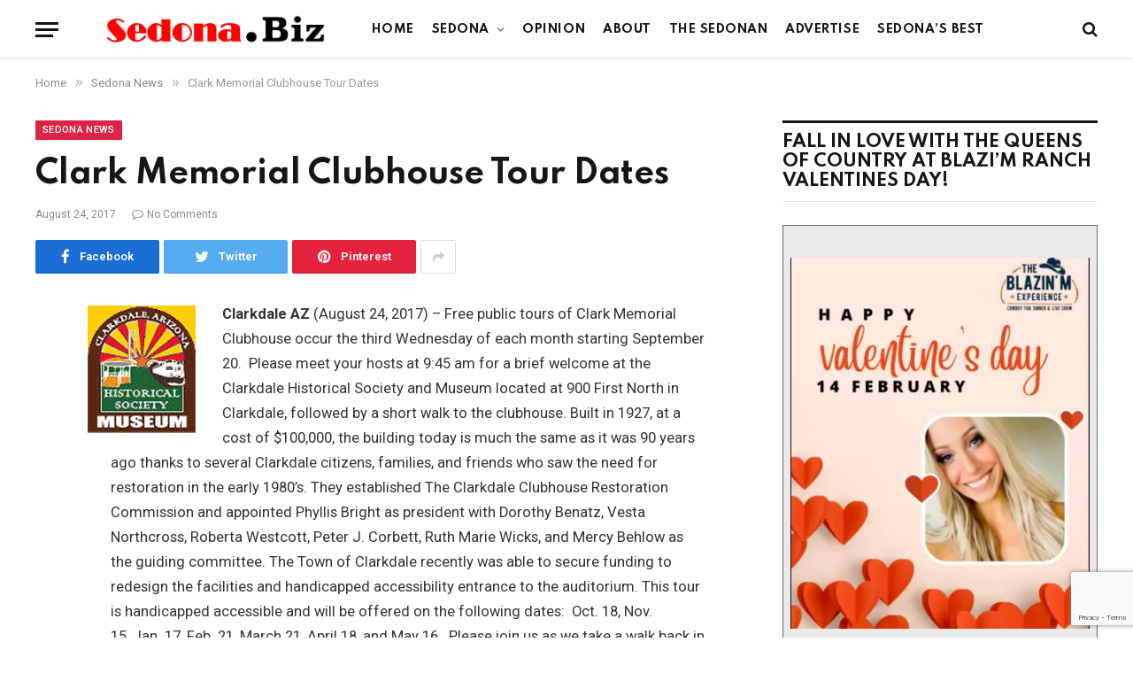

--- FILE ---
content_type: text/html; charset=utf-8
request_url: https://www.google.com/recaptcha/api2/anchor?ar=1&k=6LfQPGoeAAAAAJtTf8GE1nGJQ2nfS6StQ4jCczqF&co=aHR0cHM6Ly9zZWRvbmEuYml6OjQ0Mw..&hl=en&v=PoyoqOPhxBO7pBk68S4YbpHZ&size=invisible&anchor-ms=20000&execute-ms=30000&cb=q0ef8hfp2k55
body_size: 48597
content:
<!DOCTYPE HTML><html dir="ltr" lang="en"><head><meta http-equiv="Content-Type" content="text/html; charset=UTF-8">
<meta http-equiv="X-UA-Compatible" content="IE=edge">
<title>reCAPTCHA</title>
<style type="text/css">
/* cyrillic-ext */
@font-face {
  font-family: 'Roboto';
  font-style: normal;
  font-weight: 400;
  font-stretch: 100%;
  src: url(//fonts.gstatic.com/s/roboto/v48/KFO7CnqEu92Fr1ME7kSn66aGLdTylUAMa3GUBHMdazTgWw.woff2) format('woff2');
  unicode-range: U+0460-052F, U+1C80-1C8A, U+20B4, U+2DE0-2DFF, U+A640-A69F, U+FE2E-FE2F;
}
/* cyrillic */
@font-face {
  font-family: 'Roboto';
  font-style: normal;
  font-weight: 400;
  font-stretch: 100%;
  src: url(//fonts.gstatic.com/s/roboto/v48/KFO7CnqEu92Fr1ME7kSn66aGLdTylUAMa3iUBHMdazTgWw.woff2) format('woff2');
  unicode-range: U+0301, U+0400-045F, U+0490-0491, U+04B0-04B1, U+2116;
}
/* greek-ext */
@font-face {
  font-family: 'Roboto';
  font-style: normal;
  font-weight: 400;
  font-stretch: 100%;
  src: url(//fonts.gstatic.com/s/roboto/v48/KFO7CnqEu92Fr1ME7kSn66aGLdTylUAMa3CUBHMdazTgWw.woff2) format('woff2');
  unicode-range: U+1F00-1FFF;
}
/* greek */
@font-face {
  font-family: 'Roboto';
  font-style: normal;
  font-weight: 400;
  font-stretch: 100%;
  src: url(//fonts.gstatic.com/s/roboto/v48/KFO7CnqEu92Fr1ME7kSn66aGLdTylUAMa3-UBHMdazTgWw.woff2) format('woff2');
  unicode-range: U+0370-0377, U+037A-037F, U+0384-038A, U+038C, U+038E-03A1, U+03A3-03FF;
}
/* math */
@font-face {
  font-family: 'Roboto';
  font-style: normal;
  font-weight: 400;
  font-stretch: 100%;
  src: url(//fonts.gstatic.com/s/roboto/v48/KFO7CnqEu92Fr1ME7kSn66aGLdTylUAMawCUBHMdazTgWw.woff2) format('woff2');
  unicode-range: U+0302-0303, U+0305, U+0307-0308, U+0310, U+0312, U+0315, U+031A, U+0326-0327, U+032C, U+032F-0330, U+0332-0333, U+0338, U+033A, U+0346, U+034D, U+0391-03A1, U+03A3-03A9, U+03B1-03C9, U+03D1, U+03D5-03D6, U+03F0-03F1, U+03F4-03F5, U+2016-2017, U+2034-2038, U+203C, U+2040, U+2043, U+2047, U+2050, U+2057, U+205F, U+2070-2071, U+2074-208E, U+2090-209C, U+20D0-20DC, U+20E1, U+20E5-20EF, U+2100-2112, U+2114-2115, U+2117-2121, U+2123-214F, U+2190, U+2192, U+2194-21AE, U+21B0-21E5, U+21F1-21F2, U+21F4-2211, U+2213-2214, U+2216-22FF, U+2308-230B, U+2310, U+2319, U+231C-2321, U+2336-237A, U+237C, U+2395, U+239B-23B7, U+23D0, U+23DC-23E1, U+2474-2475, U+25AF, U+25B3, U+25B7, U+25BD, U+25C1, U+25CA, U+25CC, U+25FB, U+266D-266F, U+27C0-27FF, U+2900-2AFF, U+2B0E-2B11, U+2B30-2B4C, U+2BFE, U+3030, U+FF5B, U+FF5D, U+1D400-1D7FF, U+1EE00-1EEFF;
}
/* symbols */
@font-face {
  font-family: 'Roboto';
  font-style: normal;
  font-weight: 400;
  font-stretch: 100%;
  src: url(//fonts.gstatic.com/s/roboto/v48/KFO7CnqEu92Fr1ME7kSn66aGLdTylUAMaxKUBHMdazTgWw.woff2) format('woff2');
  unicode-range: U+0001-000C, U+000E-001F, U+007F-009F, U+20DD-20E0, U+20E2-20E4, U+2150-218F, U+2190, U+2192, U+2194-2199, U+21AF, U+21E6-21F0, U+21F3, U+2218-2219, U+2299, U+22C4-22C6, U+2300-243F, U+2440-244A, U+2460-24FF, U+25A0-27BF, U+2800-28FF, U+2921-2922, U+2981, U+29BF, U+29EB, U+2B00-2BFF, U+4DC0-4DFF, U+FFF9-FFFB, U+10140-1018E, U+10190-1019C, U+101A0, U+101D0-101FD, U+102E0-102FB, U+10E60-10E7E, U+1D2C0-1D2D3, U+1D2E0-1D37F, U+1F000-1F0FF, U+1F100-1F1AD, U+1F1E6-1F1FF, U+1F30D-1F30F, U+1F315, U+1F31C, U+1F31E, U+1F320-1F32C, U+1F336, U+1F378, U+1F37D, U+1F382, U+1F393-1F39F, U+1F3A7-1F3A8, U+1F3AC-1F3AF, U+1F3C2, U+1F3C4-1F3C6, U+1F3CA-1F3CE, U+1F3D4-1F3E0, U+1F3ED, U+1F3F1-1F3F3, U+1F3F5-1F3F7, U+1F408, U+1F415, U+1F41F, U+1F426, U+1F43F, U+1F441-1F442, U+1F444, U+1F446-1F449, U+1F44C-1F44E, U+1F453, U+1F46A, U+1F47D, U+1F4A3, U+1F4B0, U+1F4B3, U+1F4B9, U+1F4BB, U+1F4BF, U+1F4C8-1F4CB, U+1F4D6, U+1F4DA, U+1F4DF, U+1F4E3-1F4E6, U+1F4EA-1F4ED, U+1F4F7, U+1F4F9-1F4FB, U+1F4FD-1F4FE, U+1F503, U+1F507-1F50B, U+1F50D, U+1F512-1F513, U+1F53E-1F54A, U+1F54F-1F5FA, U+1F610, U+1F650-1F67F, U+1F687, U+1F68D, U+1F691, U+1F694, U+1F698, U+1F6AD, U+1F6B2, U+1F6B9-1F6BA, U+1F6BC, U+1F6C6-1F6CF, U+1F6D3-1F6D7, U+1F6E0-1F6EA, U+1F6F0-1F6F3, U+1F6F7-1F6FC, U+1F700-1F7FF, U+1F800-1F80B, U+1F810-1F847, U+1F850-1F859, U+1F860-1F887, U+1F890-1F8AD, U+1F8B0-1F8BB, U+1F8C0-1F8C1, U+1F900-1F90B, U+1F93B, U+1F946, U+1F984, U+1F996, U+1F9E9, U+1FA00-1FA6F, U+1FA70-1FA7C, U+1FA80-1FA89, U+1FA8F-1FAC6, U+1FACE-1FADC, U+1FADF-1FAE9, U+1FAF0-1FAF8, U+1FB00-1FBFF;
}
/* vietnamese */
@font-face {
  font-family: 'Roboto';
  font-style: normal;
  font-weight: 400;
  font-stretch: 100%;
  src: url(//fonts.gstatic.com/s/roboto/v48/KFO7CnqEu92Fr1ME7kSn66aGLdTylUAMa3OUBHMdazTgWw.woff2) format('woff2');
  unicode-range: U+0102-0103, U+0110-0111, U+0128-0129, U+0168-0169, U+01A0-01A1, U+01AF-01B0, U+0300-0301, U+0303-0304, U+0308-0309, U+0323, U+0329, U+1EA0-1EF9, U+20AB;
}
/* latin-ext */
@font-face {
  font-family: 'Roboto';
  font-style: normal;
  font-weight: 400;
  font-stretch: 100%;
  src: url(//fonts.gstatic.com/s/roboto/v48/KFO7CnqEu92Fr1ME7kSn66aGLdTylUAMa3KUBHMdazTgWw.woff2) format('woff2');
  unicode-range: U+0100-02BA, U+02BD-02C5, U+02C7-02CC, U+02CE-02D7, U+02DD-02FF, U+0304, U+0308, U+0329, U+1D00-1DBF, U+1E00-1E9F, U+1EF2-1EFF, U+2020, U+20A0-20AB, U+20AD-20C0, U+2113, U+2C60-2C7F, U+A720-A7FF;
}
/* latin */
@font-face {
  font-family: 'Roboto';
  font-style: normal;
  font-weight: 400;
  font-stretch: 100%;
  src: url(//fonts.gstatic.com/s/roboto/v48/KFO7CnqEu92Fr1ME7kSn66aGLdTylUAMa3yUBHMdazQ.woff2) format('woff2');
  unicode-range: U+0000-00FF, U+0131, U+0152-0153, U+02BB-02BC, U+02C6, U+02DA, U+02DC, U+0304, U+0308, U+0329, U+2000-206F, U+20AC, U+2122, U+2191, U+2193, U+2212, U+2215, U+FEFF, U+FFFD;
}
/* cyrillic-ext */
@font-face {
  font-family: 'Roboto';
  font-style: normal;
  font-weight: 500;
  font-stretch: 100%;
  src: url(//fonts.gstatic.com/s/roboto/v48/KFO7CnqEu92Fr1ME7kSn66aGLdTylUAMa3GUBHMdazTgWw.woff2) format('woff2');
  unicode-range: U+0460-052F, U+1C80-1C8A, U+20B4, U+2DE0-2DFF, U+A640-A69F, U+FE2E-FE2F;
}
/* cyrillic */
@font-face {
  font-family: 'Roboto';
  font-style: normal;
  font-weight: 500;
  font-stretch: 100%;
  src: url(//fonts.gstatic.com/s/roboto/v48/KFO7CnqEu92Fr1ME7kSn66aGLdTylUAMa3iUBHMdazTgWw.woff2) format('woff2');
  unicode-range: U+0301, U+0400-045F, U+0490-0491, U+04B0-04B1, U+2116;
}
/* greek-ext */
@font-face {
  font-family: 'Roboto';
  font-style: normal;
  font-weight: 500;
  font-stretch: 100%;
  src: url(//fonts.gstatic.com/s/roboto/v48/KFO7CnqEu92Fr1ME7kSn66aGLdTylUAMa3CUBHMdazTgWw.woff2) format('woff2');
  unicode-range: U+1F00-1FFF;
}
/* greek */
@font-face {
  font-family: 'Roboto';
  font-style: normal;
  font-weight: 500;
  font-stretch: 100%;
  src: url(//fonts.gstatic.com/s/roboto/v48/KFO7CnqEu92Fr1ME7kSn66aGLdTylUAMa3-UBHMdazTgWw.woff2) format('woff2');
  unicode-range: U+0370-0377, U+037A-037F, U+0384-038A, U+038C, U+038E-03A1, U+03A3-03FF;
}
/* math */
@font-face {
  font-family: 'Roboto';
  font-style: normal;
  font-weight: 500;
  font-stretch: 100%;
  src: url(//fonts.gstatic.com/s/roboto/v48/KFO7CnqEu92Fr1ME7kSn66aGLdTylUAMawCUBHMdazTgWw.woff2) format('woff2');
  unicode-range: U+0302-0303, U+0305, U+0307-0308, U+0310, U+0312, U+0315, U+031A, U+0326-0327, U+032C, U+032F-0330, U+0332-0333, U+0338, U+033A, U+0346, U+034D, U+0391-03A1, U+03A3-03A9, U+03B1-03C9, U+03D1, U+03D5-03D6, U+03F0-03F1, U+03F4-03F5, U+2016-2017, U+2034-2038, U+203C, U+2040, U+2043, U+2047, U+2050, U+2057, U+205F, U+2070-2071, U+2074-208E, U+2090-209C, U+20D0-20DC, U+20E1, U+20E5-20EF, U+2100-2112, U+2114-2115, U+2117-2121, U+2123-214F, U+2190, U+2192, U+2194-21AE, U+21B0-21E5, U+21F1-21F2, U+21F4-2211, U+2213-2214, U+2216-22FF, U+2308-230B, U+2310, U+2319, U+231C-2321, U+2336-237A, U+237C, U+2395, U+239B-23B7, U+23D0, U+23DC-23E1, U+2474-2475, U+25AF, U+25B3, U+25B7, U+25BD, U+25C1, U+25CA, U+25CC, U+25FB, U+266D-266F, U+27C0-27FF, U+2900-2AFF, U+2B0E-2B11, U+2B30-2B4C, U+2BFE, U+3030, U+FF5B, U+FF5D, U+1D400-1D7FF, U+1EE00-1EEFF;
}
/* symbols */
@font-face {
  font-family: 'Roboto';
  font-style: normal;
  font-weight: 500;
  font-stretch: 100%;
  src: url(//fonts.gstatic.com/s/roboto/v48/KFO7CnqEu92Fr1ME7kSn66aGLdTylUAMaxKUBHMdazTgWw.woff2) format('woff2');
  unicode-range: U+0001-000C, U+000E-001F, U+007F-009F, U+20DD-20E0, U+20E2-20E4, U+2150-218F, U+2190, U+2192, U+2194-2199, U+21AF, U+21E6-21F0, U+21F3, U+2218-2219, U+2299, U+22C4-22C6, U+2300-243F, U+2440-244A, U+2460-24FF, U+25A0-27BF, U+2800-28FF, U+2921-2922, U+2981, U+29BF, U+29EB, U+2B00-2BFF, U+4DC0-4DFF, U+FFF9-FFFB, U+10140-1018E, U+10190-1019C, U+101A0, U+101D0-101FD, U+102E0-102FB, U+10E60-10E7E, U+1D2C0-1D2D3, U+1D2E0-1D37F, U+1F000-1F0FF, U+1F100-1F1AD, U+1F1E6-1F1FF, U+1F30D-1F30F, U+1F315, U+1F31C, U+1F31E, U+1F320-1F32C, U+1F336, U+1F378, U+1F37D, U+1F382, U+1F393-1F39F, U+1F3A7-1F3A8, U+1F3AC-1F3AF, U+1F3C2, U+1F3C4-1F3C6, U+1F3CA-1F3CE, U+1F3D4-1F3E0, U+1F3ED, U+1F3F1-1F3F3, U+1F3F5-1F3F7, U+1F408, U+1F415, U+1F41F, U+1F426, U+1F43F, U+1F441-1F442, U+1F444, U+1F446-1F449, U+1F44C-1F44E, U+1F453, U+1F46A, U+1F47D, U+1F4A3, U+1F4B0, U+1F4B3, U+1F4B9, U+1F4BB, U+1F4BF, U+1F4C8-1F4CB, U+1F4D6, U+1F4DA, U+1F4DF, U+1F4E3-1F4E6, U+1F4EA-1F4ED, U+1F4F7, U+1F4F9-1F4FB, U+1F4FD-1F4FE, U+1F503, U+1F507-1F50B, U+1F50D, U+1F512-1F513, U+1F53E-1F54A, U+1F54F-1F5FA, U+1F610, U+1F650-1F67F, U+1F687, U+1F68D, U+1F691, U+1F694, U+1F698, U+1F6AD, U+1F6B2, U+1F6B9-1F6BA, U+1F6BC, U+1F6C6-1F6CF, U+1F6D3-1F6D7, U+1F6E0-1F6EA, U+1F6F0-1F6F3, U+1F6F7-1F6FC, U+1F700-1F7FF, U+1F800-1F80B, U+1F810-1F847, U+1F850-1F859, U+1F860-1F887, U+1F890-1F8AD, U+1F8B0-1F8BB, U+1F8C0-1F8C1, U+1F900-1F90B, U+1F93B, U+1F946, U+1F984, U+1F996, U+1F9E9, U+1FA00-1FA6F, U+1FA70-1FA7C, U+1FA80-1FA89, U+1FA8F-1FAC6, U+1FACE-1FADC, U+1FADF-1FAE9, U+1FAF0-1FAF8, U+1FB00-1FBFF;
}
/* vietnamese */
@font-face {
  font-family: 'Roboto';
  font-style: normal;
  font-weight: 500;
  font-stretch: 100%;
  src: url(//fonts.gstatic.com/s/roboto/v48/KFO7CnqEu92Fr1ME7kSn66aGLdTylUAMa3OUBHMdazTgWw.woff2) format('woff2');
  unicode-range: U+0102-0103, U+0110-0111, U+0128-0129, U+0168-0169, U+01A0-01A1, U+01AF-01B0, U+0300-0301, U+0303-0304, U+0308-0309, U+0323, U+0329, U+1EA0-1EF9, U+20AB;
}
/* latin-ext */
@font-face {
  font-family: 'Roboto';
  font-style: normal;
  font-weight: 500;
  font-stretch: 100%;
  src: url(//fonts.gstatic.com/s/roboto/v48/KFO7CnqEu92Fr1ME7kSn66aGLdTylUAMa3KUBHMdazTgWw.woff2) format('woff2');
  unicode-range: U+0100-02BA, U+02BD-02C5, U+02C7-02CC, U+02CE-02D7, U+02DD-02FF, U+0304, U+0308, U+0329, U+1D00-1DBF, U+1E00-1E9F, U+1EF2-1EFF, U+2020, U+20A0-20AB, U+20AD-20C0, U+2113, U+2C60-2C7F, U+A720-A7FF;
}
/* latin */
@font-face {
  font-family: 'Roboto';
  font-style: normal;
  font-weight: 500;
  font-stretch: 100%;
  src: url(//fonts.gstatic.com/s/roboto/v48/KFO7CnqEu92Fr1ME7kSn66aGLdTylUAMa3yUBHMdazQ.woff2) format('woff2');
  unicode-range: U+0000-00FF, U+0131, U+0152-0153, U+02BB-02BC, U+02C6, U+02DA, U+02DC, U+0304, U+0308, U+0329, U+2000-206F, U+20AC, U+2122, U+2191, U+2193, U+2212, U+2215, U+FEFF, U+FFFD;
}
/* cyrillic-ext */
@font-face {
  font-family: 'Roboto';
  font-style: normal;
  font-weight: 900;
  font-stretch: 100%;
  src: url(//fonts.gstatic.com/s/roboto/v48/KFO7CnqEu92Fr1ME7kSn66aGLdTylUAMa3GUBHMdazTgWw.woff2) format('woff2');
  unicode-range: U+0460-052F, U+1C80-1C8A, U+20B4, U+2DE0-2DFF, U+A640-A69F, U+FE2E-FE2F;
}
/* cyrillic */
@font-face {
  font-family: 'Roboto';
  font-style: normal;
  font-weight: 900;
  font-stretch: 100%;
  src: url(//fonts.gstatic.com/s/roboto/v48/KFO7CnqEu92Fr1ME7kSn66aGLdTylUAMa3iUBHMdazTgWw.woff2) format('woff2');
  unicode-range: U+0301, U+0400-045F, U+0490-0491, U+04B0-04B1, U+2116;
}
/* greek-ext */
@font-face {
  font-family: 'Roboto';
  font-style: normal;
  font-weight: 900;
  font-stretch: 100%;
  src: url(//fonts.gstatic.com/s/roboto/v48/KFO7CnqEu92Fr1ME7kSn66aGLdTylUAMa3CUBHMdazTgWw.woff2) format('woff2');
  unicode-range: U+1F00-1FFF;
}
/* greek */
@font-face {
  font-family: 'Roboto';
  font-style: normal;
  font-weight: 900;
  font-stretch: 100%;
  src: url(//fonts.gstatic.com/s/roboto/v48/KFO7CnqEu92Fr1ME7kSn66aGLdTylUAMa3-UBHMdazTgWw.woff2) format('woff2');
  unicode-range: U+0370-0377, U+037A-037F, U+0384-038A, U+038C, U+038E-03A1, U+03A3-03FF;
}
/* math */
@font-face {
  font-family: 'Roboto';
  font-style: normal;
  font-weight: 900;
  font-stretch: 100%;
  src: url(//fonts.gstatic.com/s/roboto/v48/KFO7CnqEu92Fr1ME7kSn66aGLdTylUAMawCUBHMdazTgWw.woff2) format('woff2');
  unicode-range: U+0302-0303, U+0305, U+0307-0308, U+0310, U+0312, U+0315, U+031A, U+0326-0327, U+032C, U+032F-0330, U+0332-0333, U+0338, U+033A, U+0346, U+034D, U+0391-03A1, U+03A3-03A9, U+03B1-03C9, U+03D1, U+03D5-03D6, U+03F0-03F1, U+03F4-03F5, U+2016-2017, U+2034-2038, U+203C, U+2040, U+2043, U+2047, U+2050, U+2057, U+205F, U+2070-2071, U+2074-208E, U+2090-209C, U+20D0-20DC, U+20E1, U+20E5-20EF, U+2100-2112, U+2114-2115, U+2117-2121, U+2123-214F, U+2190, U+2192, U+2194-21AE, U+21B0-21E5, U+21F1-21F2, U+21F4-2211, U+2213-2214, U+2216-22FF, U+2308-230B, U+2310, U+2319, U+231C-2321, U+2336-237A, U+237C, U+2395, U+239B-23B7, U+23D0, U+23DC-23E1, U+2474-2475, U+25AF, U+25B3, U+25B7, U+25BD, U+25C1, U+25CA, U+25CC, U+25FB, U+266D-266F, U+27C0-27FF, U+2900-2AFF, U+2B0E-2B11, U+2B30-2B4C, U+2BFE, U+3030, U+FF5B, U+FF5D, U+1D400-1D7FF, U+1EE00-1EEFF;
}
/* symbols */
@font-face {
  font-family: 'Roboto';
  font-style: normal;
  font-weight: 900;
  font-stretch: 100%;
  src: url(//fonts.gstatic.com/s/roboto/v48/KFO7CnqEu92Fr1ME7kSn66aGLdTylUAMaxKUBHMdazTgWw.woff2) format('woff2');
  unicode-range: U+0001-000C, U+000E-001F, U+007F-009F, U+20DD-20E0, U+20E2-20E4, U+2150-218F, U+2190, U+2192, U+2194-2199, U+21AF, U+21E6-21F0, U+21F3, U+2218-2219, U+2299, U+22C4-22C6, U+2300-243F, U+2440-244A, U+2460-24FF, U+25A0-27BF, U+2800-28FF, U+2921-2922, U+2981, U+29BF, U+29EB, U+2B00-2BFF, U+4DC0-4DFF, U+FFF9-FFFB, U+10140-1018E, U+10190-1019C, U+101A0, U+101D0-101FD, U+102E0-102FB, U+10E60-10E7E, U+1D2C0-1D2D3, U+1D2E0-1D37F, U+1F000-1F0FF, U+1F100-1F1AD, U+1F1E6-1F1FF, U+1F30D-1F30F, U+1F315, U+1F31C, U+1F31E, U+1F320-1F32C, U+1F336, U+1F378, U+1F37D, U+1F382, U+1F393-1F39F, U+1F3A7-1F3A8, U+1F3AC-1F3AF, U+1F3C2, U+1F3C4-1F3C6, U+1F3CA-1F3CE, U+1F3D4-1F3E0, U+1F3ED, U+1F3F1-1F3F3, U+1F3F5-1F3F7, U+1F408, U+1F415, U+1F41F, U+1F426, U+1F43F, U+1F441-1F442, U+1F444, U+1F446-1F449, U+1F44C-1F44E, U+1F453, U+1F46A, U+1F47D, U+1F4A3, U+1F4B0, U+1F4B3, U+1F4B9, U+1F4BB, U+1F4BF, U+1F4C8-1F4CB, U+1F4D6, U+1F4DA, U+1F4DF, U+1F4E3-1F4E6, U+1F4EA-1F4ED, U+1F4F7, U+1F4F9-1F4FB, U+1F4FD-1F4FE, U+1F503, U+1F507-1F50B, U+1F50D, U+1F512-1F513, U+1F53E-1F54A, U+1F54F-1F5FA, U+1F610, U+1F650-1F67F, U+1F687, U+1F68D, U+1F691, U+1F694, U+1F698, U+1F6AD, U+1F6B2, U+1F6B9-1F6BA, U+1F6BC, U+1F6C6-1F6CF, U+1F6D3-1F6D7, U+1F6E0-1F6EA, U+1F6F0-1F6F3, U+1F6F7-1F6FC, U+1F700-1F7FF, U+1F800-1F80B, U+1F810-1F847, U+1F850-1F859, U+1F860-1F887, U+1F890-1F8AD, U+1F8B0-1F8BB, U+1F8C0-1F8C1, U+1F900-1F90B, U+1F93B, U+1F946, U+1F984, U+1F996, U+1F9E9, U+1FA00-1FA6F, U+1FA70-1FA7C, U+1FA80-1FA89, U+1FA8F-1FAC6, U+1FACE-1FADC, U+1FADF-1FAE9, U+1FAF0-1FAF8, U+1FB00-1FBFF;
}
/* vietnamese */
@font-face {
  font-family: 'Roboto';
  font-style: normal;
  font-weight: 900;
  font-stretch: 100%;
  src: url(//fonts.gstatic.com/s/roboto/v48/KFO7CnqEu92Fr1ME7kSn66aGLdTylUAMa3OUBHMdazTgWw.woff2) format('woff2');
  unicode-range: U+0102-0103, U+0110-0111, U+0128-0129, U+0168-0169, U+01A0-01A1, U+01AF-01B0, U+0300-0301, U+0303-0304, U+0308-0309, U+0323, U+0329, U+1EA0-1EF9, U+20AB;
}
/* latin-ext */
@font-face {
  font-family: 'Roboto';
  font-style: normal;
  font-weight: 900;
  font-stretch: 100%;
  src: url(//fonts.gstatic.com/s/roboto/v48/KFO7CnqEu92Fr1ME7kSn66aGLdTylUAMa3KUBHMdazTgWw.woff2) format('woff2');
  unicode-range: U+0100-02BA, U+02BD-02C5, U+02C7-02CC, U+02CE-02D7, U+02DD-02FF, U+0304, U+0308, U+0329, U+1D00-1DBF, U+1E00-1E9F, U+1EF2-1EFF, U+2020, U+20A0-20AB, U+20AD-20C0, U+2113, U+2C60-2C7F, U+A720-A7FF;
}
/* latin */
@font-face {
  font-family: 'Roboto';
  font-style: normal;
  font-weight: 900;
  font-stretch: 100%;
  src: url(//fonts.gstatic.com/s/roboto/v48/KFO7CnqEu92Fr1ME7kSn66aGLdTylUAMa3yUBHMdazQ.woff2) format('woff2');
  unicode-range: U+0000-00FF, U+0131, U+0152-0153, U+02BB-02BC, U+02C6, U+02DA, U+02DC, U+0304, U+0308, U+0329, U+2000-206F, U+20AC, U+2122, U+2191, U+2193, U+2212, U+2215, U+FEFF, U+FFFD;
}

</style>
<link rel="stylesheet" type="text/css" href="https://www.gstatic.com/recaptcha/releases/PoyoqOPhxBO7pBk68S4YbpHZ/styles__ltr.css">
<script nonce="-QzZK8tXRWDiG2vnBc8v3w" type="text/javascript">window['__recaptcha_api'] = 'https://www.google.com/recaptcha/api2/';</script>
<script type="text/javascript" src="https://www.gstatic.com/recaptcha/releases/PoyoqOPhxBO7pBk68S4YbpHZ/recaptcha__en.js" nonce="-QzZK8tXRWDiG2vnBc8v3w">
      
    </script></head>
<body><div id="rc-anchor-alert" class="rc-anchor-alert"></div>
<input type="hidden" id="recaptcha-token" value="[base64]">
<script type="text/javascript" nonce="-QzZK8tXRWDiG2vnBc8v3w">
      recaptcha.anchor.Main.init("[\x22ainput\x22,[\x22bgdata\x22,\x22\x22,\[base64]/[base64]/bmV3IFpbdF0obVswXSk6Sz09Mj9uZXcgWlt0XShtWzBdLG1bMV0pOks9PTM/bmV3IFpbdF0obVswXSxtWzFdLG1bMl0pOks9PTQ/[base64]/[base64]/[base64]/[base64]/[base64]/[base64]/[base64]/[base64]/[base64]/[base64]/[base64]/[base64]/[base64]/[base64]\\u003d\\u003d\x22,\[base64]\x22,\x22d8ObwqA4w69Zw73CscO0w7zCg3ByRxvDp8OYZFlCd8Kvw7c1NUXCisOPwrbClgVFw5MYfUknwrYew7LCg8K0wq8OwoHCq8O3wrxLwp4iw6JyB1/DpBxJIBFjw6Y/VEhKHMK7wpvDqhB5ZnUnwqLDt8K7Nw8ONEYJwpPDj8Kdw6bCj8OawrAGw4fDn8OZwpteUsKYw5HDrsKLwrbCgG59w5jClMK+f8O/M8K9w7DDpcORS8O5bDwLVgrDoTk/w7Iqwr/Dg03DqAnCncOKw5TDnBfDscOcTi/Dqht9woQ/O8OBNETDqFHCqmtHPsOmFDbCnQFww4DCuD0Kw5HCqg/DoVtOwrhBfikdwoEUwpp6WCDDi1V5dcOlw4EVwr/Dm8KEHMOyQMKlw5rDmsO1THBmw5bDncK0w4NKw5rCs3PCp8Omw4lKwrF8w4/DosOuw7MmQhLCjDgrwpkhw67DucOqwr0KNlJwwpRhw5TDtxbCusOtw4Y6wqx4wqIYZcOfwo/CrFpjwq8jNFATw5jDqVvCgRZ5w5wFw4rCiGHChAbDlMOjw6BFJsO/[base64]/CuWJ7BXRLw7Z+cijCozQ0UAnCpC3CsmRHBwAFNFHCpcO2F8OraMOrw6TCsiDDicK+NMOaw61Ba8OlTmjClsK+NUBhLcOLBHPDuMO2VRbCl8K1w4HDscOjD8KEGMKbdG9cBDjDmsKRJhPCuMKfw7/CisOOTz7CrzwFFcKDDELCp8O5w48UMcKfw5JyE8KPEMKyw6jDtMKywoTCssOxw7ZWcMKIwqQWNSQdworCtMOXAyhdejJpwpUPwoRGYcKGWcK4w49zKMKwwrM9w4NBwpbCskc8w6Vow6Q/IXoswrzCsERucMOhw7Jcw5QLw7VoQ8OHw5jDv8K/w4A8c8ORM0PDswPDs8ORwr7Dkk/CqHPDmcKTw6TChhHDui/Dqj/DssKLwrjCv8OdAsK9w6k/[base64]/biUxKEEpbU7Cgk9HO33DscKwJGpxOsKbCMKIw5LCjFTDmMO2w7cHw5rCkznCosKvOX7ChcOEZsK/[base64]/[base64]/[base64]/w4pMPMKRKcKCMMKnw40SA8KAwpF+S8Kxw5UZwotvwrg6w7TCkMOgLMOlw6HCo0Q6wphYw6cYfDRww4XDtcKWwr7CoynDh8O0YMKQw6Y/KsOvwql5U0LCj8OJwp3ChxnCm8KcbsKFw5DDpF7CgMK9wr1uwrjDkT1IGgoXasOHwqUAwofCgcKba8OrwqbCisKRwpnDr8OnBSocPsK6TMKSTwc8JmrCgA0Lwrk5V3jDncKHR8O6ecOYwoo4w6/DoQ0bw5DDkMKcWMK/dxnDlMKZw6Jdb1HDj8KOGmEkwqwqbMKcw4oDwpHClVjCuAvCnjnDrMODFMK4wpPDkwjDkcKRwrLDp0hRasKHYsKJwp3DmW3DncO9Z8KXw7nCpMK/PnFMwo7Ch3nDlEzDqFNiRsOwLVQuPcK0w7vCjcKeS37CoyrDmiLCh8KUw5lSw4olR8Oawq/[base64]/[base64]/Cgl/CgkTDssKrIx8Ww61Cw64eLMKbasKIPxVaJSHClj7DlBzClHfDozfDrcKnwoVJwpzCoMK9Mn/DpjDCpsKFIi3Ct2XDvcKrw6oBR8KMFXI5w4HCl3jDuxfDv8KEB8OjwrXDkSYbaFXCswHDpinCogINKzDCosOkwqMsw5XCpsKbVR/CsxVkN3bDpsKdwobDpGrDnsObOSPCl8OUDlAQw4VAw7bDvsKWK2DCs8OxOTtYQ8KoET3DmwfDhsOKESfCmBUoA8K/[base64]/DpjoXdAYew74Pw4fDpcO9w5JXMGIbaiwOwqnCnkvDtThpLsOVUXfDnsOnUiLDnDXDlsKAXCJxc8KWw73Dmxkpw5TCqMKOb8OOw73DqMORw4MfwqXCssK0fG/[base64]/CicOgw57CgTZEbMONwrxNM11NX2nDrV4dd8Omw5Fmw4BYelbCrz/CnUprwr9zw7nDocOXwrrDv8OoDSJ9wrBEc8KePgsaMSrDlTl7ZFVLwooOT39jYGpvZV1oBAgWw7ZDMnrCq8KkesOIwrrDvSDDg8OmAcOMbWh0wrrDgsKETjkLwqQsR8KRw6zCpy/[base64]/ClcOTwoLCiGltQEHCj8KkwrDCv8O1worCvjx3wo7DsMOfwpIQw4gpw75WHUkowpnDrMKSWl3CosOWVW7DqFjDisKwZHA8w5pZwrZmwpRGw4nCny0xw7A8McO/w5Y8wpDDrSdVHsOQwrDDnMK/BcORcFdvV1JAaHPCusOJe8OaN8Ofw5YpT8OOCcOyZsKaC8K8woTCoAbDjht8ZRzCgsKwahvDp8OFw5nCvsObfG7DrsOWcGpyQErDhkBCwrDClcKAOsOYfcO2wrnCtAvChFAGw5fDicKdfzLDslt5QzrCnxkLKGYUWlzCtzV3wpYcwq8/[base64]/[base64]/CmggTU8O1GjJxDwbDnMKFwqLCn3zCtcONw6R/[base64]/AQHDjgNHM8K9w7xhw5LDtsK3wrTDhcOkw5lAw4IFL8Kmwr8Yw40YAcK1w4zDmUrCl8OAworDoMOvO8OWecOdwq0cJsKTXMOPYmTCj8KnwrbDvTfCscONwodPw6LChsKZwqbDrH9kworCnsOcNMOCG8OqN8KJQMOcw6NQw4TCpsOOw6/DvsOZwpvDucODUcKLw7J4w5huEMK/w6sPwrrClQwrWwkQw5RHw7lQDCxkcMOvwrbCi8Kvw57DninDqS4RBsO3IMOUYcOOw5PCu8KEYBTDnW4RGWnDpcOwG8OrPGwvZcOsB3TDv8OQGcKQw6bCtMOiGcKtw4DDiUTDhA/CjGXCtcKOw6zDhsKRYHBWBCh8EU/Dh8Ozw7PDscOTwqDDpsObWcK8GDdqI1I1wogXQMOLMz3DrsKewph0w7fCm1sEwrLCp8K3wrLCjSbDn8OHw6bDr8O1wrRBwqR4EMKjwojDjMK3H8OpMcO5wq3CncOSAn/Cnm7DnknCtsOqw7ddCRlIEcOPw789IsKYw6/DgcOOem/DiMORUsKSwoHCqsOCEcKQNzVfVjjCicK0SsKbIVEIw7LCiT0pEsOePjBlwpfDqsO5TXXCocKyw49rOsKbQcOpwo9Vw69gbcOxw5gdNAZ/bwcsYV/CiMKlIcKlK1HDlsKBMcKnbGEfwrTCisOxa8O6RiHDm8OCw7I8IsO9w5Yhw4Y/[base64]/[base64]/w5R6f8OJZ8Orb8KXw7wgw4TCkMOGwp3Cs8Oqwr9fZkbCtErCs8One0HDvcKDw63DhR/Di2rCjcO5wqZfNMKoDMOaw6nCnjTDgRRlwqfDtcKaVMKiw6TDrcKCw5hWNcOgw43DucOMKcKuwrVec8KuQQDDkcO6w7vCqDwAw5XDt8KNQU3DqybDtsK7w6t5wpsHPsKUw5tne8O3JwrCh8K8RhfCm0DDvigWQMOFcknDo1/Cj23DlmXClWTDkH8RCcOQbsK4wqXCm8KzwqnDjVjDnwvCsxPCk8K/w6VeAUjCtWTCmxPCg8KkI8Obw51Swq40VsK9d3Rww4IGCltVw7HCssO7GMKHMwzDp1vCssO1wrHCnwZzwpfDlVrDrFkOAjnClDQMQUTDvcOGIsKGw4IUw6RAw7Q/KW5XKF3DksK1w4/CmD9Vw77ComLDqinCoMO/[base64]/fTXCuhlEw6NbAl9Gw4/CsMKlwo3CpXFgwo/ChMOSDXrCqMOow5jCucOhwoPClCnDjMKfWsOFK8KXwqzCrcKGw4rCn8Kiw5fCrcOEw4J1eChBw5LDtGfDsAFJa8ORWcKzwp7DisOew7M1w4HCuMKpwodYfCtJUjNewqEQw4vDiMOhP8KMGyPDjsKuw4bCjsKYEcO7Q8KdEcKoW8O/[base64]/[base64]/MzgFaWbDkCDCosKEAz/CqiJGNcOsNU/[base64]/DhMOADxcOw6LCsMKJw5HCkXfCpgsCQhF1OsKmO8OpNsOqcsKpwrguwqLCiMOQHcK4fVzCiTQDw60wU8K2w5/Dp8KTwo1wwpZaBXvDrXLChmDDiTXCnB1twrgKRxsyNz9Ew44WHMKuwo/Dq0/Cl8OREmjDpDnCugHCt15QYG8gWCsNw65yScKYVcOlwoRxb27CscO5w77Dl1/CmMOpSSNtBzbDh8K/wrwIw7cWwprCtVdNfsO5FcK6VSrDr04hw5XDtcKrw49zw6Z1VsOLwpRpwpQmw5sxX8Kzw5XDtsKNW8O/[base64]/DuVloN2nClCYvw79fCcKcAgVfcFTDimlAw4sZwp/DtxHDrV4Rw5VPL3HCklHCjcOcwpJha2XDrMKswoDCjMOCw7oncsOHeDTDtsOQIABjw50+UxtMYMOOCsKoOmfDkmsqWW7Dq3RKw5BODWfDmcKjD8O5wqrDm3fCisOqw77Cr8K/ITkMwoPCgMOqwoZgwqVoKsKmOsOMQMORw6B1wqDDpTLCucOCGBHDs0XCusKuQDnDt8OrAcOew73Cu8OIwpMfwq9GTkzDvsOtEC0QwqrCuyHCnHvDrnofEwtRwpXDtHkdNUTDtlnDlsOIWit/wqxVMhIcUMK1R8KmH1fCuDvDqsObw7FlwqQAbXhWw7Ynw4TCkjXCtyUyQcOPKVMUwrNrQMKoHsOmw4XCthgIwpFkw4fCo2LDlnHCrMOIb0TDig3Dt2pRw451XyHDoMK6wr8JKsOgw5PDmivCtn3CpD1JQMObXMO+bMOFKxo0GVlTwqI0wr7DgSAIEcO1wp/Dr8Kkwpo/WMOoHMKOwqo8w7A7KMKpw7jDhwTDiR7Cq8OGSD/CtsOXOcKLwqrCpEIWBEPDmAXCkMOow4FTFsOVD8K0wpErw6xyc3LCi8OxMcOFAg9Zw7bDgmFfw5xUU2HDhzx9w79wwpdjw55acmHDnyPCt8ODwqXCisO9wr3Ds17CicK1w49bw5F3w6ETV8KEe8O2X8KcWQnCqsO1wo3Dl0XDrsO4wqE+w4bDtUPDr8KXw7/DqsOWwqfDh8OUSMOMd8OveRkCwqQgw6JrMwjCg3PCvEHCqsO3woQ5Y8OzCFkpwpcWL8OuBQIqw67ChcOQwqPCk8OPw4UNU8K6wprDgw7Ck8KMRsOKbCzCl8O1WQLChcK6w7hEwr/CnMO8wpwvEGPCiMKOXWI9wprCilFxw5zDqkNDV0oMw7N/[base64]/CthVTJ1ckw4zDssOfwonCs0hbImrDuEHDi8KTMcOdEXhdw4zDo8K9LcKmwpt9wqpow73CllXCo2ECYQ/DncKOW8Ktw50xw6bDtHDDhwcnw6fCikXCl8OyDmc2KSxFWUbDl11BwrPDh23DuMOuw63CtRjDmsO+RMKHwoDCn8OSPcOWKiXDtisvYMOLaWrDksOFdMKoKsKww4fCosKXwpkPwoDCqhHCli5uIXVAU2HDj0bCvMOPWMOJw7nCscK/[base64]/CgF8YwrtJFiN2w6swwp/DiAnCijc0FBZuw7/[base64]/Co8Khw7pJwqMAw6nDkUDCtMOcwoPCqXbDmsKJC0MAwpkxwoBJV8K1wqQ/IcKUw43DkQvCj0rDsyd6w5VywrzCvg/Du8KWLMOnwpPCisOVw6A/KkfDqVUDw5xEwr92w5lhwr9HesKhGRXCoMOLw7HCs8KlF0NJwrdKexpBw63Dgn3CkjwTasOVBHHDj1nDq8OFwrvDmQZcw47CjMKFw5t6fsKzwoPCmgjDr0/DgxAdwqHDsm/[base64]/CvsOaPynDk8OBVMK2AMKYPVMBw5PCr8O0byrCgMKFAx/CucKgO8OJwpMqNxPCvMKLwrDCl8OAAcK5w40yw7BfXSsAFwNQwqLCtMKTYUBTRMKpw7rCo8K0wpBFwqzDlGVAbsKbw6dnCDrCvMKsw5TDnzHDni/[base64]/w7Vaw77CqFTDrmXCgsKNwolpesOlOMKzQAjCtsK0WsKxw7lzw4jCnjlXwptDBVzDli5aw4MvPh5zVEvCqcKowo3DpsOYXXZZwp7CmBc/UsOTLxNUw4lUwqDCuXvClnTDh3nCusO2wrULw4FSwr7DkMOma8OYdhTCt8Klwo4jw5xLwr17w6hQw5YEwo5cw4YBKVkdw4ktBUwYY2zCp3Q7wobDkcKhw7/CtMKmZsOiBMOuw5FHwr9jVTvCo3w3GnonwqrDpAk7w4zDucK9w74aAzlXwrLCk8K/UF/Cj8KdI8OiPXnDiWEaeAPDrcOaNllURcKjKzfDo8KwCcKSegrDkmMUw5nDnsOYHsONwrDDry/Cr8KNDG/[base64]/ChlVZwqzDj3RfXcKrwp8cworCtiDCnXZwXhk3w5LDqcOBw4dowpc4w7HDqMKyFgrDjcKmwpwRwoIwGsO5QRPCusObwqjCscOzwo7CsGAqw5XDtAB6wpASXUzCh8O/AxZuYCAAG8OOZcO8PlYjG8Kww7XCpHM0w6o3FXDDvGxAw4LClX3DgcK4L0Jww47Cl2EMwrXCjy1+SVrDrRXChB/ClsOVwp/[base64]/CoTPCl17DqRdFw7PCn8OmwpFHesOQwrTCgBfDisKKbSzDj8KMwqMiW2ACMcKkFXVMw6NQfMKhwobCpMKmC8KFw5HDgMKuwrjCmglxwoR0w4cKw4bCp8KlUWjCmHrCk8KpZzs/woRpwrl7OMKhBwY5wpXCvcKYw7sNDgEHRsKma8KzecKLRhYtw7Bkw5RELcKKJ8OmZcOjIsOMw7ZTw7DCs8K3w4PCqS04M8OQw4Yrw4jCgMK7w7UawphWDnldT8O7wqgAwqwhVhrCr1/Dj8OtaRHDk8OFw63CqgTDgXNnfm5dG0bCgDLCjMKFWGhhwqPDmsO+N019WcOGNG5Twr1pwossPcOpw4LDgzdvwox9H3/Di2DDs8KZw5FTGsOeSMObwoUIZxfDtcKcwq/DksKNw4LDqsKrWwLCr8OcRcKaw4gGJm9CJirCi8KWw7XCl8KzwpzDlz1uD35LZy7Cm8KzbcOCVcOiw5zDpsOBwrZhVcKBScKIw4bCmcOSwqDCvXkVAcORBzYnMMKqw5YbZMKZdsK8w5/[base64]/[base64]/[base64]/asO7woPCkcKkworCnG/DtcK/[base64]/DncKyCcONwrfCviBLwrACHTjCicOjXsOiN8KjZMKLw5/CuW9Xw4TCvMKfwph2wqbCoW/DqcK0YsOYw6dmwrfCijLClERXZzXCncKUw7h4TlrDpVTDhcK8JXbDtScmLDvDqmTDucKXw5wlbBFCX8ONw7rClVdwwpTCksOzw5QSwpJQw68ww6skb8K3w6jCnMOnwrx0JxYpDMKLLVjDkMOlAMKjwqQ7w6Auw4toa2w/wpDCqcOCw5zDhXQuwodZwr9owroewpPCmB3CgCDDhcOQfyrCgsOOTmDCssKyAWzDqsOCZmB0Znl/wrbDpDAlwoogwrdjw7gcw5hkcSjClEghP8Omw4/CjMOhYcKfUj3DoHE9w708wr7Ds8OyYWsCw5bDjMKQPnbCjsKBw4vCkFbDp8KzwoUGF8Kcw6ZtXQDCqcKPwqPDq2LCjiDCj8O3HF3CosOFQ1TDicKRw64fwrXCripSwr7CmFLDkDHDl8Ocw5LDsGpmw4fDvMKcwo/[base64]/[base64]/w6/Dl1cfw6XCtMK5wpjClMOIw7AoLVZNN8OrRcOvw4/DuMKXViXChMKSwptfTMKOwo9ow7E6w4jCvsOYLsKzeVVkasO2ZhvCjMKHcmBjw7BNwqhsW8OqQcKHfClEw6AVw5/CncKBfxvDmsKwworDmnE+G8OYamsTEMO9OB7CpMOQVsKBQMKyBVjCqDfCrMKYQ3EnDSxZwrYYUDM0w67Chi/DpDfDoybCtD1CLMOcE1Ytw6hywq/Dg8Otw6rDisOuFCd7w73CpTBMw7ogfRZ1fTnCgRnCtH7CgMOVwrAjw7XDmMObw5xxJxA4esO5w7fCngbCrX7Cm8O0YsKAw4vCpVfCp8KZBcKqw4EyNkY9YcOrw4hQD1XDvMK/BMKew5rCo08/UgjClhUTwrNsw4LDpSnCrRoRw7rDmcKQw6lEwrvCgXgIPcKrdEE5wqJ5HsKYTyXCgsK7RwnDpgMSwpd4QMK0JcOrw6VgXcKoawvDqHlWwr41wpNxcSZQYcKcb8Kfw4lie8KdW8OYZ191wqnDkh7DrcK0wpBONVkqRCo0w4/Du8O3w4/ChMOKVDzDvmF2cMKUw45RR8OJw7bChQgtw7vCvMOWHyNFwrATT8KyCsKowpxIGlHDr2xsdMOtRiTCj8KpCsKtXETDklPCq8OvKDNSwrlVwp3CpHTCtk3DnG/[base64]/CpsOPw5Vgw5PCp8OmwrfDjTF5ZcKNEcKRwprCr8OnES3CsBFwwr/DpsO4woTDh8KIwq8NwowAwqfDuMKSwrfDv8KNQMK7Sw/DkMKDLMKfUl/[base64]/ClEt/ZT8AQsKILXrCvMOoTcKdwq1hTcKxw4x2wr7Cj8OpwqU7wolNw54ZfsK/w4gyNxjDmy1Fw5QNw7DCg8O4AhQ1D8OJOg3DtF/CqS9lDRE5wpBiwoTChB/DkwPDi1ZZwpjCsUfDnWBowq0nwqXDjTfDlMKyw445KkZGAsKMw7XDucORw7DDosKFwobCoGx4UcK/wrsjw5TDq8KSclNWwo/ClFUnfcOtwqPChMOHI8Okwp8yMMOzUsKpZEl1w6EuOcOfw6bDnAjCosO2YjRTbyM4w5zCvBRLworDmRgSc8KxwrE6YsOIw4PDlnvDvsOzwozDhHhJKBDDqcKcKXHDuGpFDTrDn8Oewq/DksO0wqHCiGPChsOKLB/DocKKwr46wrbDnWhrwpgzRMO7J8K7wrnDocKhcBlkw6jDklYSbDp+SMK0w79gXMOwwqzCgVnDoRRtecOURwLCvsOzw4rDt8K/[base64]/w4syXCYIN8OYFHZ/[base64]/DBFYw4vDgHtHwqjCq8KBccOcwqQ7w5FzwrJ8wr57wr3DkmfCklLDvxHDjyLClzhoGcOpCsKSfGvCsznDjCw5OsKywonCjMKmw5o3N8OlIsKQwoHCnsKMBHPCq8O/[base64]/CqsOzwrDDvWDDrl87wpovWMOzw4Fvw77Dm8OBScKMw7XCogwfw7ASFsKLw64iYH0Tw6/CusK6AsOFw5wdQyPCusOvaMK3w7bCh8Oew7BHJMOiwoHCmMK8X8KUUgTDpMObwo3CoA3CjgzDqcKNw7vCocO1VMOywqvCq8OpLFPChm/DnCvDp8O2w5xYwpPDoncRw4prw6lKGcOfw4/CiBHDpsOWDcOZC2FQCsKURjjDg8OuTiBhFMOCC8Kxw6AbwonCmS8/LMOBwqNpcz/[base64]/M097wqrCsVRFM8OWw7VjQUbDk2RPw5Aiw7FoKT/[base64]/[base64]/bwRCw7bCssK1cx5aLlrCisKMw4jCrgjDijjCs8KyMhjDqMOLw5LCtB1HR8KTwrN+flksI8OWwoPDq0/DtndOwqJtSsK6QhBHwq3DkMOraUJjcCjDpsOJI2TDl3HCn8K5NMKHXWUbw51SQMKFwoPCjx1YL8OAI8KnHErCn8OFw4l/w7PDuCTDvcKIwpNEUSJdwpDDscKewoIyw45XC8OxVRdEwqzDocK8BW/DsRzCuS9/[base64]/Ds2jDoT5Hw7PDjgPCrsK5wrwaV8Ouw79QwoQSwrzDoMOFw6rDjMKdG8O8MxEsGsKCOz4ne8KjwrrDtjDCkMOZwp3CpsOdFBjCjgtyfMOnMC/Cs8O0PcOHYjnCuMOkecO4HMKYwp/DgQslw74EwpXDiMOawqJ9eCjDt8Odw5EAODh2w7lrM8OIHgvDtMOrYm16w4/CikMVEsOtWHHDt8Osw6rDigfDtFHDs8Olw77CgBdUR8KmQVDCulfCg8Kiw7Mnw6rDhMKHwrshKl3DuiMyw7EIM8OtSi8sWMKfwpYJRcOxwp3CocOrMVzDocK6w5HCkELDgMKjw5nDgMOpwr43wrVeVUZWw4/[base64]/NcOCwqQswrpQwo8QOMK/w6HCocOzVlBHw50jwqHDjsOyFsO5w53Cs8K3wrdGwp3DisKYwrzDq8OeSwAgw7osw5ZEC01bw6JsecObEsOqw5llwr1hw67Cg8KKwq1/[base64]/DgE0KdyVrwodzw4/[base64]/[base64]/CkMKKG2YEw63Cvidaw7jDtsKfw54+w6xAUsKMwqkrWMKUw5xAw5/DscOMXMKWw4XDtcOgf8K3F8KPRMOvMQnCtAHDmTl/w6zCuShAP37Cv8OoL8Osw446wqsQbMOnwrrDt8K4RyLCqTBYw6jDsznDhFAvwrJ6w7PClFA4Zikiw7nDu1tPwpDDtMK8w540wpEww6LCv8KsTwQ7FgjDjX10ecOFAMOSTlbCtMORHUw8w7vDtcOJwrPCsj3Dg8KbbVoOw4t3wrDCokbDmMOgw5vDpMKXwr/DucKSwrFiNsKNBmg5w4UcUGZfw4M7wrbCrsOhw6xuVsKxcMOBBMKLEk3DlVbDkRwGw63CtsOjUDg+UjnDog45ZWPCl8KbZ0PDoSnDl1nCk21Hw6JgaHXCt8OaR8Knw5DChcO2w6jDiVQwIcKjSSXCscKww4jCjQnCqlvChsOgR8OLV8Kfw5REwrrCuj0/ADJbw75iwrRAHm9wUXNVw64Kw4x8w53DnVgiInDCvMO0w74VwolCw4DCusKxwpXDvMK+ccOKXht8w5RkwoEPwqIQwoI3w5jDmXzCug/DisO5w6t6Lkd/wr/CisKlcMOkBEI5wrMaAgAGbcO9SjEmb8OJDcOzw4jDksKpXFvCp8KnByMSTjx2w73CmHLDrQbDpEAHTcK3HAfCtlpBbcO7FsOuNcK0w73DhsK3Kmgdw4rCosONw4spDg1Pfn/[base64]/w6jDvcKGwo3CgMKfb8KScWd+RxIdwqRfwqdkwpUqwq3DtDjCoHLDnlQuw5rDo3d7w6FuVg9WwqDCk23Dk8OAXSFIKkjDiUjCuMKrMGTCssO+w4EVGx0DwpBFW8K3TsKKwoxXwrcyRcOkc8Kmw4hdwpXCg3/CnMOkwq4BTMO1w5JXZXLCiXcdMMO3fMKHA8KaZMKgNzXDoTnDmlvDi23DpC/DkMOtw65gwr5OwqjCtsKGw6fCuWJlw5NNJ8KXwoHDtMOmwqLCrSkRe8KrScKyw60UIhLDgcOHw5Y8LsKXXsOLK1PDhsKDw416MGxjXC/CoAnDvcK3fBHCp2hmw63DlzDDuz7ClMKELkLDjljCgcO8VGM4wqt4w6cxZsKXbHhrw7jCpVfCu8KbEXPDj1DCnhhfwqzCi2zCosO/[base64]/Dm8KGGzbCu8Kwa2Enwqk6w7J3wo7Djh/CkB/DmyJ5ScKBwo1TSsKDwq4mZVvDiMOXPSV9DMKgw7nDo0fCljgWBlNFw4TDssOwScOAwoZGwoVEwpQrw5x9bsKOw4XDmcOSEBjDgsOhwqvCmsOGdn/CvsKRwq3ClHHDkHjDncOMGgM9bMKGw4NJw5TDrH3DhMOBFMK0bBDDpHvDg8KoPMKcB0kBw64WfsOXwrApIMOTPRZ9wq3CgsOJwrd9wqklZX/Cv0ghwqXCn8KiwqDDosOdwplTBA7Cs8KCLnguwpPDjMOGMTEMD8ONwpHCgjTDvMOLQEgiwpzClMKcEcK7YF/ChMORw4HDn8Ksw6XDuT5Aw7h+AAdTw4VpDEgpQ0DDqsOtA0nCqE/CmWPCksOLHFXCisO9OBjClSzCilUICsO1woPCjXHDk3Q3O0DDjnnCqMKbwpshWUMEfcKSWMKFwoTDpcORKxfCmRHDo8OBasO8w5TDlMOEXGbDuiPDih1Lw7/Cm8OMP8KtX2trIEXCncKYZ8OXO8KhUETChcKQdcK7HiDCqhLCssK/Q8KNw7MxwqXCrcO/w5LDsxwwN1rDiUkSw67Cv8KOTMOkwoLDi0fDpsKIwpLDlcK3IXjCpMOgGWoRw78mAHTCncOIw6DDqsORL1J+w6cuw4zDgltYw5g+aRvCjCJiw5rDt1HDmD/DpsKoRjnDuMOewrrDssKBw4cAegMow4cUEcOJTcOUXUHCv8K1wpjCkcO9GMOkwqY4D8Omwo3Cv8K5wrBtI8Kyc8KhQyPCgcOBwoYawqkDw5jDmlvCq8Kfw6XCuS3Cp8KNwobDu8KaD8O4T0lVw5zCgwsgY8KPwojDq8Kiw6DCscKhfcKuw5/[base64]/CgMKhw4DDusO1NsKvwp9HPA3DhcO7X8O6YsOxfcKsworCsRDCp8Klw4TCslFXFkwLw71JQgbCjMKlL05lAXldw6tFwq7Cp8OfKRXCscO/CHjDisOfw5bCo3HDtcKxUsKpW8Kawo5BwqcFw4jDnA7CnHPDssKjwqRuUlxmNsKAwoLDnFTDkMKiBBbDuHgxwrvCucOHwpFBwqTCpsOWwqrDvBLDmHIfUX3CrDYiAcKsCMOcw6EQbsKPVcOmQ0E+wq7CvcO+YU7CssKTwr44Z0zDpcKqw6JowotpDcObAMKeOg/[base64]/Du3DCjcOIXMO4w4LDiHkkZEHClMOAwoPDk1RWL1HDr8K/SMK/[base64]/aMOMWMKaVcO+w57DkCnDgwMLdMOgwrDClAfDhAo8wo/DjsOew4LCt8KSKHfChMKIwqd9w4XDrMKLwofDvlnDicOEwpDDphzDtsKtw5vDrlrDvMKbVE/CgsOFwofDimvDvArCqFsDw5EmCMOIf8KwwrHCgh/DkMOZw5laHsKYwp7Cl8OPaHY7w5nDtjfChcO1w7tvwpREHcKLAsO/CMOdfngTwqRaIsKgwoPCtzLCpElmwrHCvsKFDMKvw4QUZsOsSzAKw6ItwpU4YsOfHMKyZ8KYZG9+wp/ClsOGFHU/ZXhFBnN0UUrDlFUOIsOMU8OpwoHDksKGJjBIQ8OFN3oieMK/wrXCtTxowoEKJzbCnVcuT3/DhMKJw7TDnMO4GyjDkylEGzfDn1jCn8KIJA7CtHE8w6fCrcKLw4/DhhvDsE5qw6/CsMOiwq0Zw5/[base64]/DpUgtIsKpAcKrw5M+wofDvsKufETDohIkw5ESw4XCg01kw548wrk9b0HDkghXHmpqwonDo8OlHMKCMXfDiMKAwr1/w6HCh8O2I8Khw69Iw5IqLGcVwohISwzCoyzCowDDiGjDigvDtmJfw5fCvxLDp8OGw7/CnCTCjMO4aDZ0wrxrw4ktwpPDgcOtSC1Qwq9pwoNFUMKrVcOqeMKzXmlJccK2MBDDjsOXRcKZdSJAwo3DrMOzw4PDocKAJmckw7pLKQfDhEbDs8OJI8Opwq7CnxfDhcORwrtkw4lKwqRMwoUVw4vDk1Mhw6AXTz8+wrLDscK/[base64]/Dl10YwqvCkU5Gwooqw4spw4TDlcKGwrHCnHPCgk3ChcO2LxPClzjCtMOFBUZUw5U6w7fDt8Obw6FyPCHCicKCMhd/NWs7LcK1wpdowqAmDD5dwrlywr7Ds8ODwoDCmMKBwqgiMMOYw5Jfw4/Cu8OFw7hoGsOsRhPCi8KVwqtmd8K9w7rCtMKHVsKnwrsrw68Mw61HwqLDrcK5wroqw5DCglHDgGYWw7/DhGLCtxBpWWbCp3TDhMOUw4zCkkzCjMK0w4TCmF/DhsOCXsONw5HCt8OuZgpDwoHDhcOXQGrDqVFQwqrDmCIGwo4NC1HDlhphw7syNgnDtjXCvXbCsX1GPHkwR8Omw44DCcOWFQ7DiMKWwpXCq8OuHcKvTcKiw6TDm3/Ds8KfbUAhw4nDiQzDoMOEOsO0EsOpw4bDisKPTsK3w4bCnMOld8Osw6fCrMOOwoHCvcOtAR1fw4jDjDXDu8Kgw5tna8KrwpIMfsO0B8OeHyLDqsOiNcOaS8Ocwo49UsKOwqrDv2t3wpwKBzo/EsOVdDbCvX4JGMObcsODw4jDoG3Ctl3Doms8w4XCrmscwqTCrwhYEzXDg8Oww4IKw41hORrCg0ZJwpfCrFo/GCbDu8OAw7zDvhNtYsKIw7U5w5HCh8KxwpzDpsOfHcKGw6UAYMOeDsObYsOZYEQWw7HDhsKhEsKlIxJ4DcOrEQ/DosOJw6gMSBTDnFHCqRbCtsK/w5fDsljCuy3Cq8Orwqoiw7NvwqQ+wqrCmsKOwpbCugR3w5txWVfDqsKFwoFhW1ELWGJ6DkPDkMKETwQoBxhsPMOaFsOwLMKsUT/CvcOiKSDCl8KNO8Kxw6vDliFPKhMAwqAIZ8OlwrjCp258JsKEKzfDgsOuw75dw7snd8OpSxHCpB7ChCJxw6g1w5TCuMKhw4fCiiE9ZFwtA8OiBsK8AMONw5LChj5GwrnDm8OpdxVgWcOyTMKbwoPCoMKgbwDDgcKywocnw6QIGD/DhMKfPhjDpDcTw6XCjMKiLsK/wpTCm1FAw4fDosKCVMOlAsKfwrwqK2TCvQgEb1powq/CtiYzJ8Kbwp3CjAHCk8OCwo4bTCHCslHClcOgw4hxDlxlwok+b1nCpgvCkMOoUyQHwrzDmA4FQXMGe2g7XDTDhQxlw5Mfw7dACcK6w6trbsOre8K/woBtw6B0ThNhwr/DkhliwpYqIcOiwoYewrnChw3Cny9caMOTw5tNwrJ/Z8K5wrzDnjPDshbDq8Kiw6LDrl5hZzBewovDtB0Sw4vCj0rCj3fCjBA6wqZzJsKpw7wLw4Bqw6BrQcKswonCg8ONw4BYeB3DucOUenAKCcK9CsK/BDzCtcKgA8K2VR5Tc8ONQWTCpsKFw6/DjcOMcRjCj8KpwpHDlcK4EEwiwq3CuxbCuSg+wpwDHsKiwqg3wocNAcKZwqXChVXCvzp+w5rCncKTGXHDg8OzwptzF8KXR2DDrEDDpcKjwobDum/DmcKWfBDCnyPDmBNoUsKxw6MXw6Rgw7Etwo1EwrY6Rm1qBkRWSMK+w7jDtsK0IEzCvkbDlsOgw5New6LCkMKPLkbDokdQfMKYIMOHCAXDhCQxDcKzLQvCq0bDuFRZwpFlel7Djixhwqo8fD/DkEjDl8KJQDrDg07DoEzDqsOed3BTES4Rw7NOwoIXwq1kLydFw7/CisKZw7PDnXo/wqo8wrXDvMOxw7Zuw7/DvcORdUUSw4VOQGsBwpnDkSU5UMK4wq/DvXcUPhLCnE5Dw47Ck1llw7DCl8OtdTU7BxHDijvCshMMYhBZw4Ncwr0lDcOew43Cq8KpWnsDwpoScjXCj8Oiwp92wrp0wqbCp37CoMKWGwHDrRNtTMOuSwDDgw83ZMK1w5lMEWVAesOKw6NADsKCPsO/[base64]/DiWp5HcOGB11kw5HCk8OVXUfDv00nSsKlwp5ybF5MexzDm8Kbw6FGH8OCLmHCkHrDu8KXw4hmwowzwrjDl1XDtxABwrfCr8KTwolKDcKvVMOlBTHCs8KbIl8cwrlIAWIBSArCq8KewrcrSFlAHcKEwqnCjV/DusK8w6U7w7V4wrDDrMKiHVg5d8OSORjCjgnDhcKUw4ZDNGPCkMKQUHPDjMKhw6ILw699w5hRPnTCrcOVHsK/BMK6b1QEwq/DvmYkJwXCmw95c8OwUAxewqjDscK6W3bCkMODMcKbwprDq8OKE8KgwrJlwoPCqMK7E8OxwonCosKCQsOiEnTCoGTDhC0+V8Kfw5fDiMOSw5Z9woQ1PsKUw4pHOifDmgBYb8ORGsOAUB0JwrhEWsOvb8KAwonCncKDwpZ3dWPCucOxwr7CigzDoC/Dl8OXFsK6wrvDmWfDhWXDimTChC4DwrsPFcOzw7zCtcOzw4UUwoTDosODVwJ8w4pYXcOYLkd3wok8w6fDklZ8T0/DjRXCg8KMw4JiU8OxwpJiwqg\\u003d\x22],null,[\x22conf\x22,null,\x226LfQPGoeAAAAAJtTf8GE1nGJQ2nfS6StQ4jCczqF\x22,0,null,null,null,1,[21,125,63,73,95,87,41,43,42,83,102,105,109,121],[1017145,913],0,null,null,null,null,0,null,0,null,700,1,null,0,\[base64]/76lBhn6iwkZoQoZnOKMAhk\\u003d\x22,0,1,null,null,1,null,0,0,null,null,null,0],\x22https://sedona.biz:443\x22,null,[3,1,1],null,null,null,1,3600,[\x22https://www.google.com/intl/en/policies/privacy/\x22,\x22https://www.google.com/intl/en/policies/terms/\x22],\x22wzGIZITJFcO5oT2aYLWDEfKPwPFRcNcmeElTnITGftc\\u003d\x22,1,0,null,1,1768885589762,0,0,[196,205,14,159],null,[245,126,90],\x22RC-SpViIR4ev-BtGQ\x22,null,null,null,null,null,\x220dAFcWeA5sFztW9iuOsciBwVEbFr2LRBDT69Fk9y7PsCT0183-W3bU85pbjsXgUDVeklO8SIZDwQGtqbmI9d29bgCzRsM3sn5Csg\x22,1768968389723]");
    </script></body></html>

--- FILE ---
content_type: text/html; charset=utf-8
request_url: https://www.google.com/recaptcha/api2/aframe
body_size: -271
content:
<!DOCTYPE HTML><html><head><meta http-equiv="content-type" content="text/html; charset=UTF-8"></head><body><script nonce="0K9YCZNtmtGFO7IJgjIfmw">/** Anti-fraud and anti-abuse applications only. See google.com/recaptcha */ try{var clients={'sodar':'https://pagead2.googlesyndication.com/pagead/sodar?'};window.addEventListener("message",function(a){try{if(a.source===window.parent){var b=JSON.parse(a.data);var c=clients[b['id']];if(c){var d=document.createElement('img');d.src=c+b['params']+'&rc='+(localStorage.getItem("rc::a")?sessionStorage.getItem("rc::b"):"");window.document.body.appendChild(d);sessionStorage.setItem("rc::e",parseInt(sessionStorage.getItem("rc::e")||0)+1);localStorage.setItem("rc::h",'1768881991850');}}}catch(b){}});window.parent.postMessage("_grecaptcha_ready", "*");}catch(b){}</script></body></html>